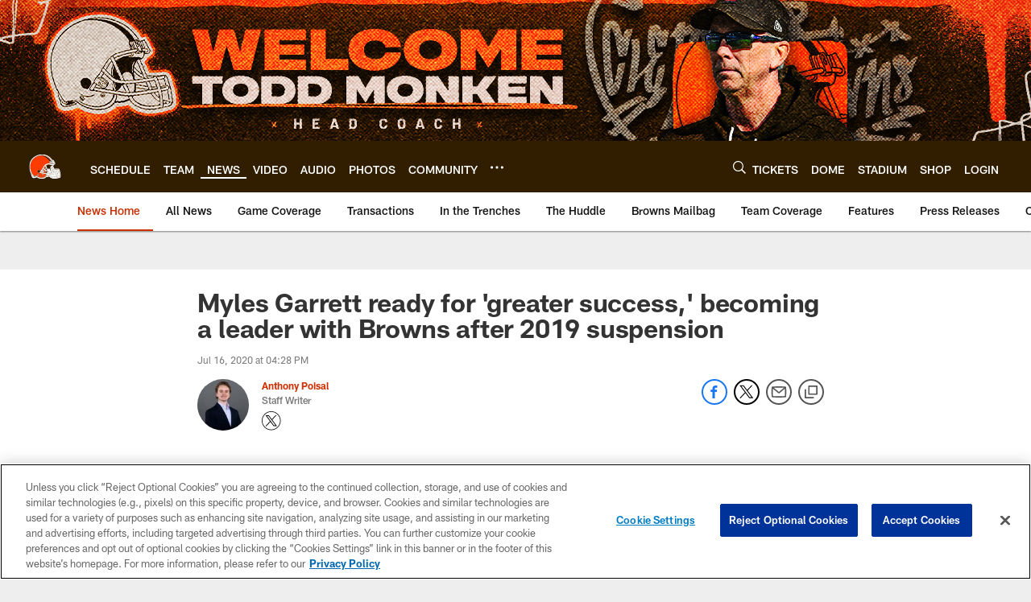

--- FILE ---
content_type: text/html; charset=utf-8
request_url: https://www.google.com/recaptcha/api2/aframe
body_size: 265
content:
<!DOCTYPE HTML><html><head><meta http-equiv="content-type" content="text/html; charset=UTF-8"></head><body><script nonce="rlDYdM7pKpNON8Xdmt8e5g">/** Anti-fraud and anti-abuse applications only. See google.com/recaptcha */ try{var clients={'sodar':'https://pagead2.googlesyndication.com/pagead/sodar?'};window.addEventListener("message",function(a){try{if(a.source===window.parent){var b=JSON.parse(a.data);var c=clients[b['id']];if(c){var d=document.createElement('img');d.src=c+b['params']+'&rc='+(localStorage.getItem("rc::a")?sessionStorage.getItem("rc::b"):"");window.document.body.appendChild(d);sessionStorage.setItem("rc::e",parseInt(sessionStorage.getItem("rc::e")||0)+1);localStorage.setItem("rc::h",'1769871696489');}}}catch(b){}});window.parent.postMessage("_grecaptcha_ready", "*");}catch(b){}</script></body></html>

--- FILE ---
content_type: text/javascript; charset=utf-8
request_url: https://auth-id.clevelandbrowns.com/accounts.webSdkBootstrap?apiKey=4_htmGTM115ImsIMLxs7fvrQ&pageURL=https%3A%2F%2Fwww.clevelandbrowns.com%2Fnews%2Fmyles-garrett-ready-for-greater-success-becoming-a-leader-with-browns-after-2019&sdk=js_latest&sdkBuild=18435&format=json
body_size: 428
content:
{
  "callId": "019c1492d4827719a119c1ff672701d8",
  "errorCode": 0,
  "apiVersion": 2,
  "statusCode": 200,
  "statusReason": "OK",
  "time": "2026-01-31T15:01:32.946Z",
  "hasGmid": "ver4"
}